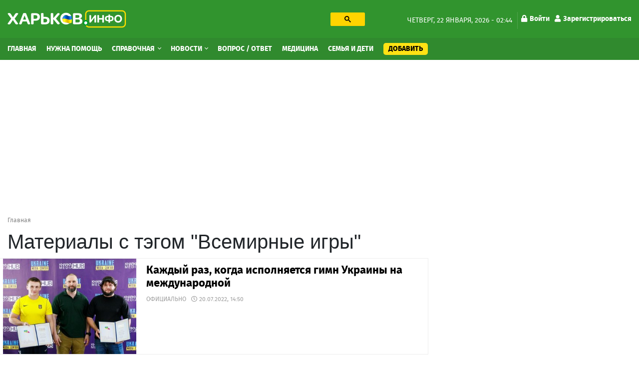

--- FILE ---
content_type: text/html; charset=utf-8
request_url: https://kharkov.info/tags/vsemirnye-igry
body_size: 10620
content:
<!DOCTYPE html>
<html lang="ru" dir="ltr">
<head>
  <meta charset="utf-8">
  <meta name="viewport" content="width=device-width, initial-scale=1.0">
  <meta name="google-site-verification" content="_b7s3UMCyPYY6tTIuyqwnTn5TgZyuO294ZGUkYL1F1g" />
  <!--[if IE]><![endif]-->
<link rel="preconnect" href="//ajax.googleapis.com" />
<link rel="dns-prefetch" href="//ajax.googleapis.com" />
<meta http-equiv="Content-Type" content="text/html; charset=utf-8" />
<link rel="shortcut icon" href="https://kharkov.info/sites/default/files/index.png" type="image/png" />
<link rel="canonical" href="https://kharkov.info/tags/vsemirnye-igry" />
<meta name="geo.placename" content="Kharkov" />
<meta name="geo.region" content="UA" />
<meta property="og:site_name" content="Харьков Инфо" />
<meta property="og:type" content="article" />
<meta property="og:url" content="https://kharkov.info/tags/vsemirnye-igry" />
<meta property="og:title" content="Материалы с тэгом &quot;Всемирные игры&quot;" />
  <title>Материалы с тэгом "Всемирные игры" на Харьков Инфо</title>
  <style>
  @media (min-width: 1024px) {
	#block-block-31 {
	  height: 280px;
	}
	#block-block-20 {
	  height: 280px;
	}
	#block-views-asklist-block-2 {
	  height: 703px;
	}
  }
  </style>
  <link type="text/css" rel="stylesheet" href="/sites/default/files/advagg_css/css__v-3vQYSOSyRdhxwH2CKtq_TbRmNDZPKFXQlAVgSN06E__jHS3Fi6Sfr3N6si7YUBQeHy37Me_hO1DCytABt3WAiQ__Nbzh_18npu47Tma65ZToubLSi53rcIdtjTVN6TXeSm4.css" media="all" />
<link type="text/css" rel="stylesheet" href="/sites/default/files/advagg_css/css__pvVJjzrwquTY0DUqb-KagyyB7Etfl1fg2PFsZh92luE__RQtV7Jy3E5L8IipWanPK896OuAXCVQVhY7m4X8zJZq8__Nbzh_18npu47Tma65ZToubLSi53rcIdtjTVN6TXeSm4.css" media="all" />
  <!-- HTML5 element support for IE6-8 -->
  <!--[if lt IE 9]>
    <script src="https://cdn.jsdelivr.net/html5shiv/3.7.3/html5shiv-printshiv.min.js"></script>
  <![endif]-->
  <link rel="preload" href="/sites/all/themes/globalportal/fonts/firasans-black-webfont/firasans-black-webfont.woff2" as="font" type="font/woff2" crossorigin="anonymous">
  <link rel="preload" href="/sites/all/themes/globalportal/fonts/firasans-bold-webfont/firasans-bold-webfont.woff2" as="font" type="font/woff2" crossorigin="anonymous">
  <link rel="preload" href="/sites/all/themes/globalportal/fonts/firasans-regular-webfont/firasans-regular-webfont.woff2" as="font" type="font/woff2" crossorigin="anonymous">
  <link rel="preload" href="/sites/all/themes/globalportal/fonts/fontawesome/webfonts/fa-solid-900.woff2" as="font" type="font/woff2" crossorigin="anonymous">
  <link rel="preload" href="/sites/all/themes/globalportal/fonts/fontawesome/webfonts/fa-regular-400.woff2" as="font" type="font/woff2" crossorigin="anonymous">
  <script defer src="https://www.googletagmanager.com/gtag/js?id=UA-102155831-1"></script><script>window.dataLayer = window.dataLayer || []; function gtag(){dataLayer.push(arguments);} gtag('js', new Date()); gtag('config', 'UA-102155831-1'); </script>
  </head>
<body class="html not-front not-logged-in one-sidebar sidebar-first page-taxonomy page-taxonomy-term page-taxonomy-term- page-taxonomy-term-15417">
  <div id="skip-link"><a href="#main-content" class="element-invisible element-focusable">Перейти к основному содержанию</a></div>
    <div id="wrapper" class="main-wrapper"> <header class="header-block"><a id="main-burger" class="burger-button" href="#"><i class="fa fa-bars"></i></a><a class="account-login login-link" href="/user">Войти</a><div class="header-top-block"><div class="container"><div class="row"><div class="col-lg-7"><div class="row"><div class="col-lg-7 col-xl-6"><a class="main-logo" href="/" title="Главная"><img class="img-fluid" src="https://kharkov.info/sites/default/files/logo_2_1_0_0.png" alt="Главная" width="238" height="36" /></a></div><div class="col-lg-5 col-xl-6 d-none d-lg-block"><div id="block-block-18" class="block-block search-block"><div class="block-content"><gcse:searchbox-only resultsUrl="/search" enableHistory="true" autoCompleteMaxCompletions="10" autoCompleteMatchType="any" queryParameterName="text"><button class="gsc-search-button searchbox-empty"><svg width="13" height="13" viewBox="0 0 13 13"><title>поиск</title><path d="m4.8495 7.8226c0.82666 0 1.5262-0.29146 2.0985-0.87438 0.57232-0.58292 0.86378-1.2877 0.87438-2.1144 0.010599-0.82666-0.28086-1.5262-0.87438-2.0985-0.59352-0.57232-1.293-0.86378-2.0985-0.87438-0.8055-0.010599-1.5103 0.28086-2.1144 0.87438-0.60414 0.59352-0.8956 1.293-0.87438 2.0985 0.021197 0.8055 0.31266 1.5103 0.87438 2.1144 0.56172 0.60414 1.2665 0.8956 2.1144 0.87438zm4.4695 0.2115 3.681 3.6819-1.259 1.284-3.6817-3.7 0.0019784-0.69479-0.090043-0.098846c-0.87973 0.76087-1.92 1.1413-3.1207 1.1413-1.3553 0-2.5025-0.46363-3.4417-1.3909s-1.4088-2.0686-1.4088-3.4239c0-1.3553 0.4696-2.4966 1.4088-3.4239 0.9392-0.92727 2.0864-1.3969 3.4417-1.4088 1.3553-0.011889 2.4906 0.45771 3.406 1.4088 0.9154 0.95107 1.379 2.0924 1.3909 3.4239 0 1.2126-0.38043 2.2588-1.1413 3.1385l0.098834 0.090049z"></path></svg></button></gcse:searchbox-only></div></div></div></div></div><div class="col-lg-5 d-none d-lg-block"><div class="date-and-account-right"><div class="date"> четверг, 22 января, 2026 - 02:44</div><ul class="account-links"><li><a href="/user"><i class="fa fa-lock"></i>Войти</a></li><li><a href="/user/register"><i class="fa fa-user"></i>Зарегистрироваться</a></li></ul></div></div></div></div></div><div class="header-nav-wrapper"><div class="close-up-btn"></div> <nav class="header-nav"><div class="container"><div class="row"><div class="left-nav align-self-center col-12"><a class="main-logo" href="/" title="Главная"><img class="img-fluid" src="https://kharkov.info/sites/default/files/logo_2_1_0_0.png" alt="Главная" width="238" height="36" /></a><div class="search-form-menu-container"><div id="block-block-18" class="block-block search-block"><div class="block-content"><gcse:searchbox-only resultsUrl="/search" enableHistory="true" autoCompleteMaxCompletions="10" autoCompleteMatchType="any" queryParameterName="text"><button class="gsc-search-button searchbox-empty"><svg width="13" height="13" viewBox="0 0 13 13"><title>поиск</title><path d="m4.8495 7.8226c0.82666 0 1.5262-0.29146 2.0985-0.87438 0.57232-0.58292 0.86378-1.2877 0.87438-2.1144 0.010599-0.82666-0.28086-1.5262-0.87438-2.0985-0.59352-0.57232-1.293-0.86378-2.0985-0.87438-0.8055-0.010599-1.5103 0.28086-2.1144 0.87438-0.60414 0.59352-0.8956 1.293-0.87438 2.0985 0.021197 0.8055 0.31266 1.5103 0.87438 2.1144 0.56172 0.60414 1.2665 0.8956 2.1144 0.87438zm4.4695 0.2115 3.681 3.6819-1.259 1.284-3.6817-3.7 0.0019784-0.69479-0.090043-0.098846c-0.87973 0.76087-1.92 1.1413-3.1207 1.1413-1.3553 0-2.5025-0.46363-3.4417-1.3909s-1.4088-2.0686-1.4088-3.4239c0-1.3553 0.4696-2.4966 1.4088-3.4239 0.9392-0.92727 2.0864-1.3969 3.4417-1.4088 1.3553-0.011889 2.4906 0.45771 3.406 1.4088 0.9154 0.95107 1.379 2.0924 1.3909 3.4239 0 1.2126-0.38043 2.2588-1.1413 3.1385l0.098834 0.090049z"></path></svg></button></gcse:searchbox-only></div></div></div><ul class="main-menu"><li class="first leaf menu-mlid-7363"><a href="/home" title="Главная">Главная</a></li><li class="leaf menu-mlid-11529"><a href="/nuzhna-pomoshch-harkov" title="Нужна помощь">Нужна помощь</a></li><li class="expanded menu-mlid-1035 dropdown show"><a href="/place" title="Справочная" class="dropdown-toggle">Справочная <span class="caret"></span></a><ul class="dropdown-menu"><li class="first leaf has-children menu-mlid-10964"><a href="/avto-moto" title="Авто, мото" class="dropdown-item">Авто, мото</a></li><li class="leaf has-children menu-mlid-11048"><a href="/domashnie-zhivotnye" title="Домашние животные" class="dropdown-item">Домашние животные</a></li><li class="leaf has-children menu-mlid-11059"><a href="/zhkh" title="ЖКХ" class="dropdown-item">ЖКХ</a></li><li class="leaf has-children menu-mlid-11068"><a href="/internet-i-svyaz" title="Интернет и связь" class="dropdown-item">Интернет и связь</a></li><li class="leaf has-children menu-mlid-11076"><a href="/krasota-i-zdorove" title="Красота и здоровье" class="dropdown-item">Красота и здоровье</a></li><li class="leaf has-children menu-mlid-11087"><a href="/kulturnyy-otdyh" title="Культурный отдых" class="dropdown-item">Культурный отдых</a></li><li class="leaf has-children menu-mlid-11129"><a href="/magaziny-torgovye-ploshchadki" title="Магазины, торговые площадки" class="dropdown-item">Магазины, торговые площадки</a></li><li class="leaf has-children menu-mlid-11100"><a href="/medicina" title="Медицина" class="dropdown-item">Медицина</a></li><li class="leaf has-children menu-mlid-11166"><a href="/nedvizhimost" title="Недвижимость" class="dropdown-item">Недвижимость</a></li><li class="leaf has-children menu-mlid-11172"><a href="/obrazovanie-i-nauka" title="Образование и наука" class="dropdown-item">Образование и наука</a></li><li class="leaf has-children menu-mlid-11220"><a href="/prazdniki-i-torzhestva" title="Праздники и торжества" class="dropdown-item">Праздники и торжества</a></li><li class="leaf has-children menu-mlid-11232"><a href="/promyshlennost" title="Промышленность" class="dropdown-item">Промышленность</a></li><li class="leaf has-children menu-mlid-11272"><a href="/puteshestviya-i-turizm" title="Путешествия и туризм" class="dropdown-item">Путешествия и туризм</a></li><li class="leaf has-children menu-mlid-11287"><a href="/rabota" title="Работа" class="dropdown-item">Работа</a></li><li class="leaf has-children menu-mlid-11276"><a href="/razvlecheniya" title="Развлечения" class="dropdown-item">Развлечения</a></li><li class="leaf has-children menu-mlid-11289"><a href="/reklama" title="Реклама" class="dropdown-item">Реклама</a></li><li class="leaf has-children menu-mlid-11299"><a href="/religiya" title="Религия" class="dropdown-item">Религия</a></li><li class="leaf has-children menu-mlid-11305"><a href="/ritualnye-uslugi" title="Ритуальные услуги" class="dropdown-item">Ритуальные услуги</a></li><li class="leaf has-children menu-mlid-11311"><a href="/semya-i-deti" title="Семья и дети" class="dropdown-item">Семья и дети</a></li><li class="leaf has-children menu-mlid-11317"><a href="/sport-i-fitnes" title="Спорт и фитнес" class="dropdown-item">Спорт и фитнес</a></li><li class="leaf has-children menu-mlid-11340"><a href="/stroitelstvo" title="Строительство" class="dropdown-item">Строительство</a></li><li class="leaf has-children menu-mlid-11371"><a href="/transport" title="Транспорт" class="dropdown-item">Транспорт</a></li><li class="leaf has-children menu-mlid-11385"><a href="/yuridicheskie-uslugi" title="Юридические услуги" class="dropdown-item">Юридические услуги</a></li><li class="leaf has-children menu-mlid-10979"><a href="/biznes-i-finansy" title="Бизнес и Финансы" class="dropdown-item">Бизнес и Финансы</a></li><li class="leaf has-children menu-mlid-10994"><a href="/bytovye-uslugi" title="Бытовые услуги" class="dropdown-item">Бытовые услуги</a></li><li class="leaf has-children menu-mlid-11014"><a href="/vne-pomeshcheniy" title="Вне помещений" class="dropdown-item">Вне помещений</a></li><li class="last leaf has-children menu-mlid-11022"><a href="/gosudarstvo" title="Государство" class="dropdown-item">Государство</a></li></ul></li><li class="expanded menu-mlid-3214 dropdown show"><a href="/news" title="Новости" class="dropdown-toggle">Новости <span class="caret"></span></a><ul class="dropdown-menu"><li class="first leaf menu-mlid-11483"><a href="/newslist/semya-i-deti" title="Семья и дети" class="dropdown-item">Семья и дети</a></li><li class="leaf menu-mlid-11496"><a href="/newslist/sport" title="Спорт" class="dropdown-item">Спорт</a></li><li class="leaf menu-mlid-11472"><a href="/news/transport" title="Транспорт" class="dropdown-item">Транспорт</a></li><li class="leaf menu-mlid-11495"><a href="/newslist/proisshestviya" title="Происшествия" class="dropdown-item">Происшествия</a></li><li class="leaf menu-mlid-11470"><a href="/news/press-centr" title="Пресс-центр" class="dropdown-item">Пресс-центр</a></li><li class="leaf menu-mlid-11482"><a href="/news/operativnaya-informaciya" title="Оперативная информация" class="dropdown-item">Оперативная информация</a></li><li class="leaf menu-mlid-11493"><a href="/newslist/otdyh-i-turizm" title="Отдых и туризм" class="dropdown-item">Отдых и туризм</a></li><li class="leaf menu-mlid-11469"><a href="/news/oficialno" title="Официально" class="dropdown-item">Официально</a></li><li class="leaf menu-mlid-11494"><a href="/newslist/politika" title="Политика" class="dropdown-item">Политика</a></li><li class="leaf menu-mlid-11484"><a href="/newslist/ukraina" title="Украина" class="dropdown-item">Украина</a></li><li class="leaf menu-mlid-11473"><a href="/news/cifrovye-tehnologii" title="Цифровые технологии" class="dropdown-item">Цифровые технологии</a></li><li class="leaf menu-mlid-11475"><a href="/news/ekologiya-i-mir-prirody" title="Экология и мир природы" class="dropdown-item">Экология и мир природы</a></li><li class="leaf menu-mlid-11476"><a href="/news/ekonomika" title="Экономика" class="dropdown-item">Экономика</a></li><li class="leaf menu-mlid-11498"><a href="/news/ekonomika-i-finansy" title="Экономика и Финансы" class="dropdown-item">Экономика и Финансы</a></li><li class="leaf menu-mlid-11492"><a href="/newslist/obshchestvo" title="Общество" class="dropdown-item">Общество</a></li><li class="leaf menu-mlid-11491"><a href="/newslist/obrazovanie" title="Образование" class="dropdown-item">Образование</a></li><li class="leaf menu-mlid-11477"><a href="/news/gorod" title="Город" class="dropdown-item">Город</a></li><li class="leaf menu-mlid-11478"><a href="/newslist/dom-i-interer" title="Дом и интерьер" class="dropdown-item">Дом и интерьер</a></li><li class="leaf menu-mlid-11465"><a href="/news/zhkh" title="ЖКХ" class="dropdown-item">ЖКХ</a></li><li class="leaf menu-mlid-11487"><a href="/news/internet-i-it" title="Интернет и IT" class="dropdown-item">Интернет и IT</a></li><li class="leaf menu-mlid-11464"><a href="/news/byudzhet" title="Бюджет" class="dropdown-item">Бюджет</a></li><li class="leaf menu-mlid-11499"><a href="/newslist/fashion" title="Fashion" class="dropdown-item">Fashion</a></li><li class="leaf menu-mlid-11485"><a href="/newslist/avto-moto" title="Авто" class="dropdown-item">Авто</a></li><li class="leaf menu-mlid-11462"><a href="/news/anons" title="Анонс" class="dropdown-item">Анонс</a></li><li class="leaf menu-mlid-11479"><a href="/news/infrastruktura" title="Инфраструктура" class="dropdown-item">Инфраструктура</a></li><li class="leaf menu-mlid-11480"><a href="/newslist/krasota-i-zdorove" title="Красота и здоровье" class="dropdown-item">Красота и здоровье</a></li><li class="leaf menu-mlid-11468"><a href="/news/more-2022" title="Море 2022" class="dropdown-item">Море 2022</a></li><li class="leaf menu-mlid-11481"><a href="/newslist/nalogi-i-uchet" title="Налоги и учет" class="dropdown-item">Налоги и учет</a></li><li class="leaf menu-mlid-11490"><a href="/newslist/nedvizhimost" title="Недвижимость" class="dropdown-item">Недвижимость</a></li><li class="leaf menu-mlid-11467"><a href="/news/mir-prirody" title="Мир природы" class="dropdown-item">Мир природы</a></li><li class="leaf menu-mlid-11488"><a href="/newslist/meditsina" title="Культура" class="dropdown-item">Культура</a></li><li class="leaf menu-mlid-11486"><a href="/newslist/meditsina-0" title="Медицина" class="dropdown-item">Медицина</a></li><li class="leaf menu-mlid-11466"><a href="/news/mezhdunarodnoe-sotrudnichestvo" title="Международное сотрудничество" class="dropdown-item">Международное сотрудничество</a></li><li class="last leaf menu-mlid-11461"><a href="/news/covid-19" title="COVID-19" class="dropdown-item">COVID-19</a></li></ul></li><li class="leaf menu-mlid-3943"><a href="/ask-question" title="Вопрос / Ответ">Вопрос / Ответ</a></li><li class="leaf menu-mlid-11615"><a href="https://kharkov.info/medicina" title="Медицина">Медицина</a></li><li class="leaf menu-mlid-11616"><a href="https://kharkov.info/semya-i-deti" title="Семья и дети">Семья и дети</a></li><li class="last leaf menu-mlid-7364 add-content-button"><a href="/add-content" title="Добавить">Добавить</a></li></ul><div id="block-menu-block-7" class="block-menu-block d-md-none second-mobile-menu"><h3 class="categories-title">О сайте</h3><ul><li class="first leaf menu-mlid-4681"><a href="/contact" title="Обратная связь">Обратная связь</a></li><li class="leaf menu-mlid-3925"><a href="/o-proekte" title="О проекте">О проекте</a></li><li class="last leaf menu-mlid-3927"><a href="/agreement" title="Угода конфіденційності">Угода конфіденційності</a></li></ul></div></div></div></div> </nav></div> </header> <main class="main-block"><div id="block-block-38" class="block-block"><div class="block-content"><style>
@media (max-width: 360px) {
.topblock{
height: 300px;
text-align: center;
margin-bottom: 20px;
}
}
@media (max-width: 390px) {
.topblock{
height: 327px;
text-align: center;
margin-bottom: 20px
}
}
@media (max-width: 410px) {
.topblock{
height: 345px;
text-align: center;
margin-bottom: 20px
}
}
@media (max-width: 760px) {
.topblock{
height: 280px;
text-align: center;
margin-bottom: 20px
}
}
@media (min-width: 1024px) {
.topblock{
height: 300px;
text-align: center;
margin-bottom: 20px
}
}
</style><ins class="adsbygoogle topblock" style="display:block" data-ad-client="ca-pub-7273664471331744" data-ad-slot="9980735481" data-ad-format="auto" data-full-width-responsive="true"></ins>
<script>
(adsbygoogle = window.adsbygoogle || []).push({});
</script></div></div><div class="container"><nav class="bread-crumbs" aria-label="breadcrumb"><ol class="breadcrumb breadcrumbs-list"><li class="inline odd first last"><a href="/">Главная</a></li></ol></nav><div class="double-column row"><div class="col-12 current-full"></div><div class="left col-md-8"><div class="content-title-wrap"><h1 class="content-title">Материалы с тэгом "Всемирные игры"</h1></div><div class="view front-places view-dom-id-c8585ea53992c5e230ecc40c33f9fb86"><div class="view-content edit-pick-items-container"><div class="news-index-item row"><div class="col-5 col-md-6 col-xl-4 img-wrapper"><a href="/news/kazhdyy-raz-kogda-ispolnyaetsya-gimn-ukrainy-na-mezhdunarodnoy-arene-eto-znachitelnyy-vklad-v"><img class="img-responsive img-fluid" src="/sites/all/themes/globalportal/img/loader.gif" data-src="https://kharkov.info/sites/default/files/styles/eventlist-349x246/public/images/news/kazhdyy-raz-kogda-ispolnyaetsya-gimn-ukrainy-na-mezhdunarodnoy-arene-eto-znachitelnyy-vklad-v-nashu.jpg?itok=iTWRC0-3" width="360" height="258" alt="Каждый раз, когда исполняется гимн Украины на международной арене – это значительный вклад в нашу победу. Олег Синегубов" title="Каждый раз, когда исполняется гимн Украины на международной арене – это значительный вклад в нашу победу. Олег Синегубов" /></a></div><div class="col-7 col-md-6 col-xl-8"><h3 class="announcement-header"><a href="/news/kazhdyy-raz-kogda-ispolnyaetsya-gimn-ukrainy-na-mezhdunarodnoy-arene-eto-znachitelnyy-vklad-v">Каждый раз, когда исполняется гимн Украины на международной</a></h3><div class="article-meta"><span class="author">Официально</span><span class="date-with-icon"><i class="far fa-clock"></i>20.07.2022, 14:50</span></div><div class="descr"></div></div></div><div class="news-index-item row"><div class="col-5 col-md-6 col-xl-4 img-wrapper"><a href="/news/ukraina-zanyala-trete-mesto-v-medalnom-zachete-na-vsemirnyh-igrah-2022"><img class="img-responsive img-fluid" src="/sites/all/themes/globalportal/img/loader.gif" data-src="https://kharkov.info/sites/default/files/styles/eventlist-349x246/public/images/news/ukraina-zanyala-trete-mesto-v-medalnom-zachete-na-vsemirnyh-igrah-2022.jpg?itok=uBKdSAhn" width="360" height="258" alt="Украина заняла третье место в медальном зачете на Всемирных играх-2022" title="Украина заняла третье место в медальном зачете на Всемирных играх-2022" /></a></div><div class="col-7 col-md-6 col-xl-8"><h3 class="announcement-header"><a href="/news/ukraina-zanyala-trete-mesto-v-medalnom-zachete-na-vsemirnyh-igrah-2022">Украина заняла третье место в медальном зачете на Всемирных</a></h3><div class="article-meta"><span class="author">Область</span><span class="date-with-icon"><i class="far fa-clock"></i>18.07.2022, 14:50</span></div><div class="descr"><p>Харьковчане, выступавшие в составе национальной сборной на Всемирных играх-2022, заняли второе и 2-е пятые места.</p></div></div></div><div class="news-index-item row"><div class="col-5 col-md-6 col-xl-4 img-wrapper"><a href="/news/harkovchane-v-sostave-sbornoy-ukrainy-prinimayut-uchastie-vo-vsemirnyh-igrah-2022"><img class="img-responsive img-fluid" src="/sites/all/themes/globalportal/img/loader.gif" data-src="https://kharkov.info/sites/default/files/styles/eventlist-349x246/public/images/news/harkovchane-v-sostave-sbornoy-ukrainy-prinimayut-uchastie-vo-vsemirnyh-igrah-2022.jpg?itok=6M3ULMuF" width="360" height="258" alt="Харьковчане в составе сборной Украины принимают участие во Всемирных играх-2022" title="Харьковчане в составе сборной Украины принимают участие во Всемирных играх-2022" /></a></div><div class="col-7 col-md-6 col-xl-8"><h3 class="announcement-header"><a href="/news/harkovchane-v-sostave-sbornoy-ukrainy-prinimayut-uchastie-vo-vsemirnyh-igrah-2022">Харьковчане в составе сборной Украины принимают участие во В</a></h3><div class="article-meta"><span class="author">Область</span><span class="date-with-icon"><i class="far fa-clock"></i>11.07.2022, 13:55</span></div><div class="descr"><p>Об этом сообщили в Управлении по делам молодежи и спорта Харьковской ОВА.</p></div></div></div><div class="news-index-item row"><div class="col-5 col-md-6 col-xl-4 img-wrapper"><a href="/news/harkovskie-sportsmeny-sorevnuyutsya-za-nagrady-vsemirnyh-igr-2022"><img class="img-responsive img-fluid" src="/sites/all/themes/globalportal/img/loader.gif" data-src="https://kharkov.info/sites/default/files/styles/eventlist-349x246/public/images/news/harkovskie-sportsmeny-sorevnuyutsya-za-nagrady-vsemirnyh-igr-2022.jpg?itok=XTc2gIPC" width="360" height="258" alt="Харьковские спортсмены соревнуются за награды Всемирных игр-2022" title="Харьковские спортсмены соревнуются за награды Всемирных игр-2022" /></a></div><div class="col-7 col-md-6 col-xl-8"><h3 class="announcement-header"><a href="/news/harkovskie-sportsmeny-sorevnuyutsya-za-nagrady-vsemirnyh-igr-2022">Харьковские спортсмены соревнуются за награды Всемирных игр-</a></h3><div class="article-meta"><span class="author">Спорт</span><span class="date-with-icon"><i class="far fa-clock"></i>08.07.2022, 10:26</span></div><div class="descr"><p>Всемирные игры-2022, являющиеся главными спортивными соревнованиями четырехлетия по неолимпийским видам спорта, стартуют сегодня, 8 июля...</p></div></div></div></div></div><div id="block-block-36" class="block-block"><div class="block-content"><div id="block-block-36-ajax-content" class="ajaxblocks-wrapper-8"></div></div></div></div><div class="right col-md-4"><div id="block-block-31" class="block-block"><div class="block-content"><ins class="adsbygoogle infeed"
style="display:block;"
data-ad-client="ca-pub-7273664471331744"
data-ad-format="fluid"
data-ad-slot="8945773571"></ins>
<script>
(adsbygoogle = window.adsbygoogle || []).push({});
</script></div></div><div id="block-views-articles-block-more-reads-news" class="block-views most-read-block"><h2 class="section-title-with-line"><span class="title-text">Последние новости</span></h2><div id="block-views-articles-block_more_reads_news-ajax-content" class="ajaxblocks-wrapper-8"><script type="text/javascript"></script><noscript><div class="view-content-wrap"><div class="view-content popular-posts clearfix"><div class="view popular-first"><div class="view-content"> <a href="/news/zapusk-priyomu-biznes-zvernen-z-pitan-kogeneraciyi-na-platformi-puls" title="Запуск прийому бізнес-звернень з питань когенерації на платформі «Пульс»" class="post-descs-item"> <img class="img-responsive img-fluid" src="/sites/all/themes/globalportal/img/loader.gif" data-src="https://kharkov.info/sites/default/files/styles/eventlist-349x246/public/images/news/zapusk-priyomu-biznes-zvernen-z-pitan-kogeneraciyi-na-platformi-puls.png?itok=rAoCSfrv" width="360" height="258" alt="Запуск прийому бізнес-звернень з питань когенерації на платформі «Пульс»" title="Запуск прийому бізнес-звернень з питань когенерації на платформі «Пульс»" /><div class="post-desc-content"> <span class="section-descr">Официально</span><div class="desc-header-block"><span>Запуск прийому бізнес-звернень з питань когенерації на платформі «Пульс»</span></div><div class="price-and-discount"><span class="date-with-icon"><i class="far fa-clock"></i>21.01.2026, 18:00</span></div></div></a></div></div><div class="announcement-post-item-small clearfix"> <a href="/news/harkivska-ova-privitala-pracivnikiv-ukrayinskih-energetichnih-mashin-z-nagodi-richnici" class="tabs-item-img-container"><img class="img-responsive img-fluid" src="/sites/all/themes/globalportal/img/loader.gif" data-src="https://kharkov.info/sites/default/files/styles/eventlist-349x246/public/images/news/harkivska-ova-privitala-pracivnikiv-ukrayinskih-energetichnih-mashin-z-nagodi-richnici-zasnuvannya.jpg?itok=Q3sJS7RZ" width="360" height="258" alt="Харківська ОВА привітала працівників «Українських енергетичних машин» з нагоди річниці заснування підприємства" title="Харківська ОВА привітала працівників «Українських енергетичних машин» з нагоди річниці заснування підприємства" /></a><div class="tabs-item-right"><div class="announcement-header"><a href="/news/harkivska-ova-privitala-pracivnikiv-ukrayinskih-energetichnih-mashin-z-nagodi-richnici" title="Харківська ОВА привітала працівників «Українських енергетичних машин» з нагоди річниці заснування підприємства">Харківська ОВА привітала працівників «Українських енергетичних машин» з нагоди річниці заснування підприємства</a></div><span class="date-with-icon"><i class="far fa-clock"></i>21.01.2026, 18:00 / </span><span class="rubric"><a href="/news/oficialno">Официально</a></span></div></div><div class="announcement-post-item-small clearfix"> <a href="/news/harkivska-ova-organizovuie-onlayn-zustrich-dialog-vladi-ta-biznesu-42" class="tabs-item-img-container"><img class="img-responsive img-fluid" src="/sites/all/themes/globalportal/img/loader.gif" data-src="https://kharkov.info/sites/default/files/styles/eventlist-349x246/public/images/news/harkivska-ova-organizovuie-onlayn-zustrich-dialog-vladi-ta-biznesu_25.jpg?itok=WGv46lPC" width="360" height="258" alt="Харківська ОВА організовує онлайн-зустріч «Діалог влади та бізнесу»" title="Харківська ОВА організовує онлайн-зустріч «Діалог влади та бізнесу»" /></a><div class="tabs-item-right"><div class="announcement-header"><a href="/news/harkivska-ova-organizovuie-onlayn-zustrich-dialog-vladi-ta-biznesu-42" title="Харківська ОВА організовує онлайн-зустріч «Діалог влади та бізнесу»">Харківська ОВА організовує онлайн-зустріч «Діалог влади та бізнесу»</a></div><span class="date-with-icon"><i class="far fa-clock"></i>21.01.2026, 17:40 / </span><span class="rubric"><a href="/news/oficialno">Официально</a></span></div></div><div class="announcement-post-item-small clearfix"> <a href="/news/harkivska-ova-koordinuie-realizaciyu-gumanitarnih-proiektiv-u-regioni" class="tabs-item-img-container"><img class="img-responsive img-fluid" src="/sites/all/themes/globalportal/img/loader.gif" data-src="https://kharkov.info/sites/default/files/styles/eventlist-349x246/public/images/news/harkivska-ova-koordinuie-realizaciyu-gumanitarnih-proiektiv-u-regioni.jpg?itok=qs9CCtS6" width="360" height="258" alt="Харківська ОВА координує реалізацію гуманітарних проєктів у регіоні" title="Харківська ОВА координує реалізацію гуманітарних проєктів у регіоні" /></a><div class="tabs-item-right"><div class="announcement-header"><a href="/news/harkivska-ova-koordinuie-realizaciyu-gumanitarnih-proiektiv-u-regioni" title="Харківська ОВА координує реалізацію гуманітарних проєктів у регіоні">Харківська ОВА координує реалізацію гуманітарних проєктів у регіоні</a></div><span class="date-with-icon"><i class="far fa-clock"></i>21.01.2026, 17:40 / </span><span class="rubric"><a href="/news/oficialno">Официально</a></span></div></div><div class="announcement-post-item-small clearfix"> <a href="/news/treningi-dlya-pidpriiemciv-harkivshchini" class="tabs-item-img-container"><img class="img-responsive img-fluid" src="/sites/all/themes/globalportal/img/loader.gif" data-src="https://kharkov.info/sites/default/files/styles/eventlist-349x246/public/images/news/treningi-dlya-pidpriiemciv-harkivshchini.jpg?itok=18RoSqy3" width="360" height="258" alt="Тренінги для підприємців Харківщини" title="Тренінги для підприємців Харківщини" /></a><div class="tabs-item-right"><div class="announcement-header"><a href="/news/treningi-dlya-pidpriiemciv-harkivshchini" title="Тренінги для підприємців Харківщини">Тренінги для підприємців Харківщини</a></div><span class="date-with-icon"><i class="far fa-clock"></i>21.01.2026, 17:00 / </span><span class="rubric"><a href="/news/oficialno">Официально</a></span></div></div></div><div class="see-all"><a href="/news">смотреть все</a></div></div></noscript></div></div></div></div></div> </main> <footer class="footer-block"><div class="container"><div class="footer-logo"> <a class="footer-logo-item" href="/" title="Главная"><img class="img-fluid" src="https://kharkov.info/sites/default/files/logo_2_1_0_0.png" alt="Главная" width="238" height="36" /></a></div><div class="footer-main-block"><div class="row"><div id="block-menu-menu-footermenu1" class="block-menu col-12 col-md-3"><h3 class="footer-title">Справочная</h3><div id="block-menu-menu-footermenu1-ajax-content" class="ajaxblocks-wrapper-8"></div></div><div id="block-menu-menu-footermenu2" class="block-menu col-12 col-md-3"><h3 class="footer-title">Разделы</h3><div id="block-menu-menu-footermenu2-ajax-content" class="ajaxblocks-wrapper-8"></div></div><div id="block-menu-menu-footermenu3" class="block-menu col-12 col-md-3"><h3 class="footer-title">О сайте</h3><div id="block-menu-menu-footermenu3-ajax-content" class="ajaxblocks-wrapper-8"></div></div></div></div><div class="footer-bottom-line"><div id="block-copyright-block-copyright-block" class="block-copyright-block footer-copyright"><div class="block-content"><p>Использование информации разрешается при условии обязательного указания активной гиперссылки на сайт Харьков Инфо, для печатных изданий – с формулировкой «по материалам Информационного портала Харьков Инфо». Администрация сайта не всегда разделяет мнение авторов статей и не несет ответственности за содержание информации, которая размещается посетителями ресурса.</p><div class="copyright">Все права защищены © Харьков Инфо, 2007-2026.</div></div></div></div></div> </footer><div class="scroll-to-top-full-height"><div class="scroll-to-top"></div></div></div>  <script type="text/javascript" defer="defer" src="//ajax.googleapis.com/ajax/libs/jquery/1.10.2/jquery.min.js" onload="if(jQuery.isFunction(jQuery.holdReady)){jQuery.holdReady(true);}"></script>
<script type="text/javascript">
<!--//--><![CDATA[//><!--
function advagg_mod_2(){advagg_mod_2.count=++advagg_mod_2.count||1;try{if(advagg_mod_2.count<=40){window.jQuery||document.write("<script src='/sites/all/modules/jquery_update/replace/jquery/1.10/jquery.min.js'>\x3C/script>");advagg_mod_2.count=100}}catch(e){if(advagg_mod_2.count>=40){throw e}else window.setTimeout(advagg_mod_2,250)}}
function advagg_mod_2_check(){if(window.jQuery&&window.Drupal&&window.Drupal.settings){advagg_mod_2()}else window.setTimeout(advagg_mod_2_check,250)};advagg_mod_2_check();
//--><!]]>
</script>
<script type="text/javascript" src="/sites/default/files/advagg_js/js__31lO8SSXUim7jpVVqsotVc2qMrUcazBVNWFfX-YtgbM__FLvhvcqstNuVC4DjIqIcL0Ue8evAFPYbRIMYjNvgx1c__Nbzh_18npu47Tma65ZToubLSi53rcIdtjTVN6TXeSm4.js" defer="defer" onload="function advagg_mod_1(){advagg_mod_1.count=++advagg_mod_1.count||1;try{if(advagg_mod_1.count<=40){init_drupal_core_settings();advagg_mod_1.count=100}}catch(e){if(advagg_mod_1.count>=40){throw e}else window.setTimeout(advagg_mod_1,1)}}
function advagg_mod_1_check(){if(window.init_drupal_core_settings&&window.jQuery&&window.Drupal){advagg_mod_1()}else window.setTimeout(advagg_mod_1_check,1)};advagg_mod_1_check();"></script>
<script type="text/javascript" src="/sites/default/files/advagg_js/js__z4klRNDl4ddM1Woi3NeU5-P8cqLtJfMu6SWwQDPKnuk___v5FHtvkV2SpohmtOPU4ou2XRJj19HmrycDyOJ72tbw__Nbzh_18npu47Tma65ZToubLSi53rcIdtjTVN6TXeSm4.js" defer="defer"></script>
<script type="text/javascript" src="/sites/default/files/advagg_js/js__ba8IkKMWYKmbfN0I8aRflYA433HqihzJcvrKel6_BsQ__vdhr9NyaK14lAlSYhflM673jqAT18pw_XPOp3vCbUcM__Nbzh_18npu47Tma65ZToubLSi53rcIdtjTVN6TXeSm4.js" defer="defer"></script>
<script type="text/javascript" src="/sites/default/files/advagg_js/js__RlhLIpepVRKDQJu-GyHuRMk7FxXzJycx2H1ZX9XQCBM__CBW_ugqmXwCZe45JkiCUxNalkqNMFyu-qP_ywgxYSKg__Nbzh_18npu47Tma65ZToubLSi53rcIdtjTVN6TXeSm4.js" defer="defer"></script>
<script type="text/javascript">
<!--//--><![CDATA[//><!--
function init_drupal_core_settings() {jQuery.extend(Drupal.settings,{"basePath":"\/","pathPrefix":"","ajaxPageState":{"theme":"globalportal","theme_token":"oqa77eVOGneTqcE_IWDzsWeN9T43kWgmJ9CvzDdPGYQ","jquery_version":"1.10","css":{"modules\/system\/system.base.css":1,"sites\/all\/modules\/comment_notify\/comment_notify.css":1,"sites\/all\/modules\/date\/date_api\/date.css":1,"sites\/all\/modules\/date\/date_popup\/themes\/datepicker.1.7.css":1,"modules\/field\/theme\/field.css":1,"sites\/all\/modules\/geofield_gmap\/geofield_gmap.css":1,"sites\/all\/modules\/office_hours\/office_hours.css":1,"sites\/all\/modules\/youtube\/css\/youtube.css":1,"sites\/all\/modules\/views\/css\/views.css":1,"sites\/all\/modules\/colorbox\/styles\/default\/colorbox_style.css":1,"sites\/all\/modules\/ctools\/css\/ctools.css":1,"sites\/all\/modules\/rate\/rate.css":1,"sites\/all\/modules\/ajaxblocks\/ajaxblocks.css":1,"sites\/all\/themes\/globalportal\/css\/bootstrap.min.css":1,"sites\/all\/themes\/globalportal\/fonts\/fontawesome\/css\/all.min.css":1,"sites\/all\/themes\/globalportal\/css\/owl.carousel.css":1,"sites\/all\/themes\/globalportal\/css\/owl.theme.default.css":1,"sites\/all\/themes\/globalportal\/css\/main.css":1,"sites\/all\/themes\/globalportal\/css\/informer.min.css":1},"js":{"\/\/ajax.googleapis.com\/ajax\/libs\/jquery\/1.10.2\/jquery.min.js":1,"misc\/jquery-extend-3.4.0.js":1,"misc\/jquery-html-prefilter-3.5.0-backport.js":1,"misc\/jquery.once.js":1,"misc\/drupal.js":1,"sites\/all\/modules\/jquery_dollar\/jquery_dollar.js":1,"sites\/all\/modules\/jquery_update\/replace\/ui\/external\/jquery.cookie.js":1,"sites\/all\/modules\/jquery_update\/replace\/misc\/jquery.form.min.js":1,"misc\/ajax.js":1,"sites\/all\/modules\/jquery_update\/js\/jquery_update.js":1,"sites\/all\/modules\/comment_notify\/comment_notify.js":1,"sites\/all\/modules\/geofield_gmap\/geofield_gmap.js":1,"sites\/all\/modules\/boost_captcha\/boost_captcha.js":1,"public:\/\/languages\/ru_OrWwo9ODJ6bzK6a-gtFjSFOuCPBKv7ETNH4mpIyyN3o.js":1,"sites\/all\/libraries\/colorbox\/jquery.colorbox-min.js":1,"sites\/all\/modules\/colorbox\/js\/colorbox.js":1,"sites\/all\/modules\/colorbox\/styles\/default\/colorbox_style.js":1,"sites\/all\/modules\/colorbox\/js\/colorbox_load.js":1,"sites\/all\/modules\/views_load_more\/views_load_more.js":1,"sites\/all\/modules\/views\/js\/base.js":1,"sites\/all\/themes\/bootstrap\/js\/misc\/_progress.js":1,"sites\/all\/modules\/views\/js\/ajax_view.js":1,"sites\/all\/modules\/menu_target\/menu_target.js":1,"sites\/all\/modules\/ajaxblocks\/ajaxblocks.js":1,"sites\/all\/themes\/globalportal\/js\/bootstrap.bundle.min.js":1,"sites\/all\/themes\/globalportal\/js\/owl.carousel.min.js":1,"sites\/all\/themes\/globalportal\/js\/main.js":1,"sites\/all\/themes\/bootstrap\/js\/modules\/views\/js\/ajax_view.js":1,"sites\/all\/themes\/bootstrap\/js\/misc\/ajax.js":1,"sites\/all\/themes\/bootstrap\/js\/bootstrap.js":1}},"colorbox":{"opacity":"0.85","current":"{current} \u0438\u0437 {total}","previous":"\u00ab \u041f\u0440\u0435\u0434\u044b\u0434\u0443\u0449\u0438\u0439","next":"\u0421\u043b\u0435\u0434\u0443\u044e\u0449\u0438\u0439 \u00bb","close":"\u0417\u0430\u043a\u0440\u044b\u0442\u044c","maxWidth":"98%","maxHeight":"98%","fixed":true,"mobiledetect":false,"mobiledevicewidth":"480px"},"views":{"ajax_path":"\/views\/ajax","ajaxViews":{"views_dom_id:c8585ea53992c5e230ecc40c33f9fb86":{"view_name":"articles","view_display_id":"page_8","view_args":"15417","view_path":"taxonomy\/term\/15417","view_base_path":"taxonomy\/term\/%","view_dom_id":"c8585ea53992c5e230ecc40c33f9fb86","pager_element":0}}},"urlIsAjaxTrusted":{"\/views\/ajax":true},"better_exposed_filters":{"views":{"articles":{"displays":{"page_8":{"filters":[]},"attachment_1":{"filters":[]},"block_more_reads_news":{"filters":[]}}},"banners":{"displays":{"block":{"filters":[]},"block_5":{"filters":[]},"block_4":{"filters":[]},"block_2":{"filters":[]},"block_3":{"filters":[]},"block_6":{"filters":[]}}},"terms_descriptions":{"displays":{"block":{"filters":[]},"block_1":{"filters":[]}}},"polls":{"displays":{"block":{"filters":[]}}}}},"hide_submit":{"hide_submit_status":true,"hide_submit_method":"disable","hide_submit_css":"hide-submit-disable","hide_submit_abtext":"","hide_submit_atext":"","hide_submit_hide_css":"hide-submit-processing","hide_submit_hide_text":"\u041e\u0436\u0438\u0434\u0430\u0439\u0442\u0435...","hide_submit_indicator_style":"expand-left","hide_submit_spinner_color":"#000","hide_submit_spinner_lines":12,"hide_submit_hide_fx":0,"hide_submit_reset_time":1000},"ajaxblocks":"blocks=views-articles-block_more_reads_news\/block-36\/menu-menu-footermenu1\/menu-menu-footermenu2\/menu-menu-footermenu3\u0026path=taxonomy%2Fterm%2F15417\u0026","bootstrap":{"anchorsFix":"0","anchorsSmoothScrolling":"0","formHasError":1,"popoverEnabled":0,"popoverOptions":{"animation":1,"html":0,"placement":"right","selector":"","trigger":"click","triggerAutoclose":1,"title":"","content":"","delay":0,"container":"body"},"tooltipEnabled":0,"tooltipOptions":{"animation":1,"html":0,"placement":"auto left","selector":"","trigger":"hover focus","delay":0,"container":"body"}}});
if(jQuery.isFunction(jQuery.holdReady)){jQuery.holdReady(false);}} if(window.jQuery && window.Drupal){init_drupal_core_settings();}
//--><!]]>
</script>
<script type="text/javascript" src="/sites/default/files/advagg_js/js__i11V-7AETPhfL9YzRpXBpECwVkYyQ_ahu2eHxES_mK0__S79mhsO6q7fWONLNt9XSEZx-JmiQeAEtuPkuVxIEjpY__Nbzh_18npu47Tma65ZToubLSi53rcIdtjTVN6TXeSm4.js" defer="defer"></script>
<script type="text/javascript">
	function downloadJSAtOnload() {
	  var element = document.createElement("script");
	  element.src = "https://pagead2.googlesyndication.com/pagead/js/adsbygoogle.js";
	  element.defer = true;
	  document.body.appendChild(element);
	}
	if (window.addEventListener) { window.addEventListener("load", downloadJSAtOnload);
	} else if (window.attachEvent) { window.attachEvent("onload", downloadJSAtOnload);
	} else { window.onload = downloadJSAtOnload; }
</script>
<script type="text/javascript">
	 function downloadCseOnload() {
	      var element = document.createElement("script");
	      element.src = "https://cse.google.com/cse.js?cx=016060594021854399511:qepmnlebtes";
	      element.defer = true;
	      document.body.appendChild(element);
	 }
	 if (window.location.pathname == '/search' ) {
		 window.addEventListener("load", downloadCseOnload);
	 } else {
	   if (window.addEventListener) window.addEventListener("click", downloadCseOnload);
	   else if (window.attachEvent) window.attachEvent("onclick", downloadCseOnload);
	   else window.onload = downloadCseOnload;
	 }
</script>
</body>
</html>


--- FILE ---
content_type: text/html; charset=utf-8
request_url: https://www.google.com/recaptcha/api2/aframe
body_size: 268
content:
<!DOCTYPE HTML><html><head><meta http-equiv="content-type" content="text/html; charset=UTF-8"></head><body><script nonce="JYEpm1CYe2Q0BEY8yD8lzQ">/** Anti-fraud and anti-abuse applications only. See google.com/recaptcha */ try{var clients={'sodar':'https://pagead2.googlesyndication.com/pagead/sodar?'};window.addEventListener("message",function(a){try{if(a.source===window.parent){var b=JSON.parse(a.data);var c=clients[b['id']];if(c){var d=document.createElement('img');d.src=c+b['params']+'&rc='+(localStorage.getItem("rc::a")?sessionStorage.getItem("rc::b"):"");window.document.body.appendChild(d);sessionStorage.setItem("rc::e",parseInt(sessionStorage.getItem("rc::e")||0)+1);localStorage.setItem("rc::h",'1769042652147');}}}catch(b){}});window.parent.postMessage("_grecaptcha_ready", "*");}catch(b){}</script></body></html>